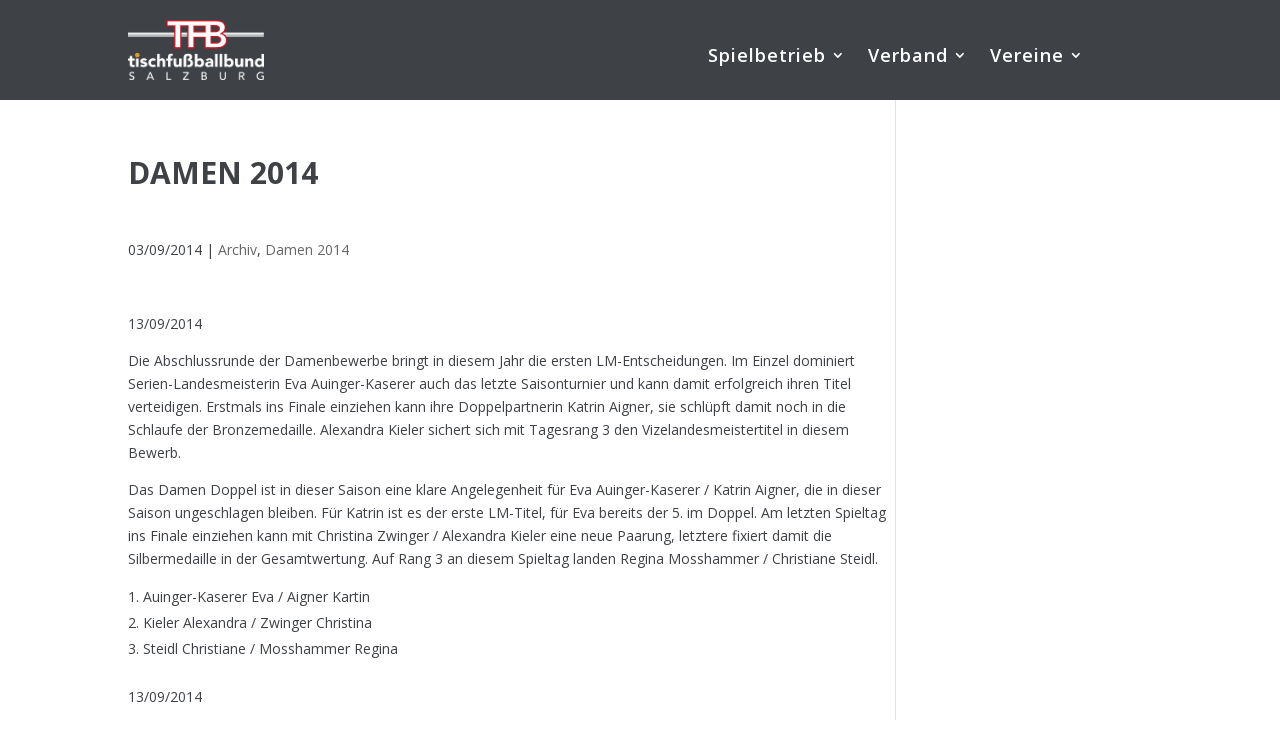

--- FILE ---
content_type: text/css
request_url: https://usercontent.one/wp/www.tischfussball-sbg.at/wp-content/et-cache/863/et-core-unified-tb-2166-tb-2161-deferred-863.min.css?media=1758114181?ver=1765490487
body_size: 816
content:
.et_pb_section_0_tb_header.et_pb_section{padding-top:20px;padding-bottom:20px;background-color:#3e4145!important}.et_pb_section_0_tb_header,.et_pb_menu_0_tb_header .et_pb_menu_inner_container>.et_pb_menu__logo-wrap,.et_pb_menu_0_tb_header .et_pb_menu__logo-slot{width:100%;max-width:100%}.et_pb_row_0_tb_header{max-height:118px}.et_pb_row_0_tb_header.et_pb_row{padding-top:0px!important;padding-bottom:0px!important;padding-top:0px;padding-bottom:0px}.et_pb_row_0_tb_header,body #page-container .et-db #et-boc .et-l .et_pb_row_0_tb_header.et_pb_row,body.et_pb_pagebuilder_layout.single #page-container #et-boc .et-l .et_pb_row_0_tb_header.et_pb_row,body.et_pb_pagebuilder_layout.single.et_full_width_page #page-container #et-boc .et-l .et_pb_row_0_tb_header.et_pb_row{max-width:2560px}.et_pb_image_0_tb_header .et_pb_image_wrap img{min-height:40px;max-height:60px;width:auto}.et_pb_image_0_tb_header{text-align:left;margin-left:0}.et_pb_menu_0_tb_header.et_pb_menu ul li a{font-weight:600;font-size:18px;color:#FFFFFF!important;letter-spacing:1px}.et_pb_menu_0_tb_header.et_pb_menu{background-color:#3e4145}.et_pb_menu_0_tb_header{padding-top:20px;padding-bottom:0px;width:100%}.et_pb_menu_0_tb_header.et_pb_menu ul li.current-menu-item a,.et_pb_menu_0_tb_header.et_pb_menu .nav li ul.sub-menu a{color:#FFFFFF!important}.et_pb_menu_0_tb_header.et_pb_menu .nav li ul{background-color:#a4a8ab!important;border-color:#ebecec}.et_pb_menu_0_tb_header.et_pb_menu .et_mobile_menu{border-color:#ebecec}.et_pb_menu_0_tb_header.et_pb_menu .et_mobile_menu,.et_pb_menu_0_tb_header.et_pb_menu .et_mobile_menu ul{background-color:#3e4145!important}.et_pb_menu_0_tb_header .et_pb_menu_inner_container>.et_pb_menu__logo-wrap .et_pb_menu__logo img,.et_pb_menu_0_tb_header .et_pb_menu__logo-slot .et_pb_menu__logo-wrap img{height:auto;max-height:none}.et_pb_menu_0_tb_header .mobile_nav .mobile_menu_bar:before,.et_pb_menu_0_tb_header .et_pb_menu__icon.et_pb_menu__search-button,.et_pb_menu_0_tb_header .et_pb_menu__icon.et_pb_menu__close-search-button{color:#FFFFFF}.et_pb_menu_0_tb_header .et_pb_menu__icon.et_pb_menu__cart-button{color:#2d4178}.et_pb_column_0_tb_header,.et_pb_column_1_tb_header{background-color:RGBA(255,255,255,0)}.et_pb_menu_0_tb_header.et_pb_module{margin-left:auto!important;margin-right:auto!important}@media only screen and (max-width:980px){.et_pb_image_0_tb_header{text-align:center;margin-left:auto;margin-right:auto}.et_pb_image_0_tb_header .et_pb_image_wrap img{width:auto}}@media only screen and (max-width:767px){.et_pb_image_0_tb_header .et_pb_image_wrap img{width:auto}}.et_pb_section_0_tb_footer.et_pb_section{padding-top:15px;padding-bottom:8px;margin-bottom:0px;background-color:#d6a42a!important}.et_pb_section_0_tb_footer{bottom:0px;top:auto;left:0px;right:auto}.et_pb_row_0_tb_footer{background-color:RGBA(255,255,255,0);display:flex}.et_pb_row_0_tb_footer.et_pb_row{padding-top:0px!important;padding-bottom:0px!important;padding-top:0px;padding-bottom:0px}.et_pb_social_media_follow .et_pb_social_media_follow_network_0_tb_footer.et_pb_social_icon .icon:before{color:#d6a42a}ul.et_pb_social_media_follow_0_tb_footer{background-color:RGBA(255,255,255,0);display:flex;justify-content:center;align-items:center}.et_pb_button_0_tb_footer_wrapper .et_pb_button_0_tb_footer,.et_pb_button_0_tb_footer_wrapper .et_pb_button_0_tb_footer:hover{padding-top:0px!important;padding-bottom:0px!important}body #page-container .et_pb_section .et_pb_button_0_tb_footer{border-width:0px!important;background-color:RGBA(255,255,255,0)}.et_pb_button_0_tb_footer,.et_pb_button_0_tb_footer:after{transition:all 300ms ease 0ms}.et_pb_social_media_follow_network_0_tb_footer a.icon{background-color:#FFFFFF!important}.et_pb_social_media_follow_network_0_tb_footer.et_pb_social_icon a.icon{border-radius:6px 6px 6px 6px}.et_pb_social_media_follow_network_0_tb_footer{margin-right:10px!important;margin-left:10px!important}@media only screen and (max-width:980px){.et_pb_column_0_tb_footer{width:20%!important}body #page-container .et_pb_section .et_pb_button_0_tb_footer:after{display:inline-block;opacity:0}body #page-container .et_pb_section .et_pb_button_0_tb_footer:hover:after{opacity:1}}@media only screen and (max-width:767px){.et_pb_column_0_tb_footer{width:20%!important}body #page-container .et_pb_section .et_pb_button_0_tb_footer:after{display:inline-block;opacity:0}body #page-container .et_pb_section .et_pb_button_0_tb_footer:hover:after{opacity:1}}